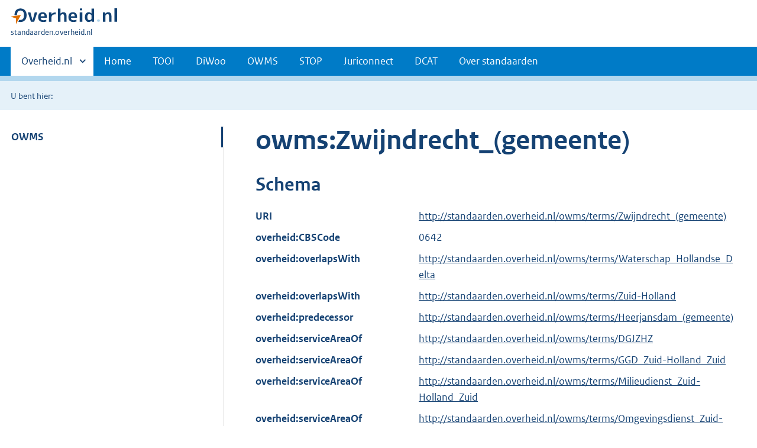

--- FILE ---
content_type: text/html;charset=utf-8
request_url: https://standaarden.overheid.nl/owms/terms/Zwijndrecht_(gemeente)
body_size: 7305
content:
<!DOCTYPE HTML>
<html lang="nl">
   <head>
      <meta http-equiv="Content-Type" content="text/html; charset=UTF-8">
      <title>standaarden.overheid.nl | </title>
      <meta http-equiv="X-UA-Compatible" content="IE=edge">
      <meta name="viewport" content="width=device-width,initial-scale=1">
      <link rel="stylesheet" title="default" href="/cb-common/2.39.0/css/main.css">
      <link rel="stylesheet" href="/cb-common/2.39.0/css/print.css">
      <link rel="shortcut icon" href="/cb-common/favicon.ico" type="image/vnd.microsoft.icon">
   </head>
   <body class="preview">
      <div class="skiplinks container"><a href="#content">Direct naar content</a></div>
      <header class="header">
         <div class="header__start">
            <div class="container"><button type="button" class="hidden-desktop button button--icon-hamburger" data-handler="toggle-nav" aria-controls="nav" aria-expanded="false">Menu</button><div class="logo "><a href="https://www.overheid.nl" title="Naar de homepage van overheid.nl"><img src="/cb-common/2.39.0/images/logo.svg" alt="Logo Overheid.nl, ga naar de startpagina overheid.nl"></a><p class="logo__you-are-here"><span class="visually-hidden">U bent hier:</span><span>standaarden.overheid.nl</span></p>
               </div>
            </div>
         </div>
         <nav class="header__nav header__nav--closed" id="nav" role="nav" aria-label="Primaire Navigatie">
            <h2 class="visually-hidden">Primaire navigatie</h2>
            <div class="container">
               <ul class="header__primary-nav list list--unstyled">
                  <li class="hidden-mobile"><a href="#other-sites" data-handler="toggle-other-sites" data-decorator="init-toggle-other-sites"><span class="visually-hidden">Andere sites binnen </span>Overheid.nl
                        </a></li>
                  <li><a href="/">Home</a></li>
                  <li><a href="/tooi">TOOI</a></li>
                  <li><a href="/diwoo">DiWoo</a></li>
                  <li><a href="/owms">OWMS</a></li>
                  <li><a href="/stop">STOP</a></li>
                  <li><a href="/juriconnect">Juriconnect</a></li>
                  <li><a href="/dcat">DCAT</a></li>
                  <li><a href="/over-standaarden">Over standaarden</a></li>
               </ul><a href="#other-sites" class="hidden-desktop" data-handler="toggle-other-sites" data-decorator="init-toggle-other-sites"><span class="visually-hidden">Andere sites binnen </span>Overheid.nl
                  </a></div>
         </nav>
      </header>
      <div class="header__more" id="other-sites">
         <div class="container columns">
            <div>
               <h2>Berichten over uw Buurt</h2>
               <p>Zoals vergunningen, bouwplannen en lokale regelgeving.</p>
               <ul class="list list--linked">
                  <li><a href="https://www.overheid.nl/berichten-over-uw-buurt/rondom-uw-woonadres">Rondom uw woonadres</a></li>
                  <li><a href="https://www.overheid.nl/berichten-over-uw-buurt">Rondom een zelfgekozen adres</a></li>
               </ul>
            </div>
            <div>
               <h2>Dienstverlening</h2>
               <p>Zoals belastingen, uitkeringen en subsidies.</p>
               <ul class="list list--linked">
                  <li><a href="https://www.overheid.nl/dienstverlening">Naar dienstverlening</a></li>
               </ul>
            </div>
            <div>
               <h2>Beleid &amp; regelgeving</h2>
               <p>Officiële publicaties van de overheid.</p>
               <ul class="list list--linked">
                  <li><a href="https://www.overheid.nl/beleid-en-regelgeving">Naar beleid &amp; regelgeving</a></li>
               </ul>
            </div>
            <div>
               <h2>Contactgegevens overheden</h2>
               <p>Adressen en contactpersonen van overheidsorganisaties.</p>
               <ul class="list list--linked">
                  <li><a href="https://organisaties.overheid.nl/">Naar overheidsorganisaties</a></li>
               </ul>
            </div>
         </div>
      </div>
      <div class="row row--page-opener">
         <div class="container">
            <div class="breadcrumb">
               <p>U bent hier:</p>
               <ol></ol>
            </div>
         </div>
      </div>
      <main>
         <div class="container columns columns--sticky-sidebar row" data-decorator="init-scroll-chapter">
            <nav class="columns--sticky-sidebar__sidebar" data-decorator="stick-sidebar add-mobile-foldability" id="toggleable-1" role="nav" aria-label="Secundaire Navigatie">
               <div>
                  <ul class="nav-sub">
                     <li class="nav-sub__item is-active"><a href="/owms" class="nav-sub__link">OWMS</a><ul xmlns="http://www.w3.org/1999/xhtml" class="nav-sub__sub">
                           <li class="nav-sub__sub-item"><a href="/owms/versies" aria-hidden="true" class="nav-sub__sub-link">Versie-overzicht</a></li>
                           <li class="nav-sub__sub-item"><a href="/owms/terms" aria-hidden="true" class="nav-sub__sub-link">OWMS 4.0</a><ul class="nav-sub__sub">
                                 <li class="nav-sub__sub-item"><a href="/owms/4.0/doc/eigenschappen" aria-hidden="true" class="nav-sub__sub-link">Eigenschappen</a><ul class="nav-sub__sub">
                                       <li class="nav-sub__sub-item"><a href="/owms/4.0/doc/eigenschappen/dcterms.identifier" aria-hidden="true">dcterms:identifier
                                             (Verwijzing)</a></li>
                                       <li class="nav-sub__sub-item"><a href="/owms/4.0/doc/eigenschappen/dcterms.title" aria-hidden="true">dcterms:title (Titel)</a></li>
                                       <li class="nav-sub__sub-item"><a href="/owms/4.0/doc/eigenschappen/dcterms.type" aria-hidden="true">dcterms:type
                                             (Informatietype)</a></li>
                                       <li class="nav-sub__sub-item"><a href="/owms/4.0/doc/eigenschappen/dcterms.language" aria-hidden="true">dcterms:language
                                             (Taal)</a></li>
                                       <li class="nav-sub__sub-item"><a href="/owms/4.0/doc/eigenschappen/overheid.authority" aria-hidden="true">overheid:authority
                                             (Eindverantwoordelijke)</a></li>
                                       <li class="nav-sub__sub-item"><a href="/owms/4.0/doc/eigenschappen/dcterms.creator" aria-hidden="true">dcterms:creator
                                             (Maker)</a></li>
                                       <li class="nav-sub__sub-item"><a href="/owms/4.0/doc/eigenschappen/dcterms.modified" aria-hidden="true">dcterms:modified
                                             (Wijzigingsdatum)</a></li>
                                       <li class="nav-sub__sub-item"><a href="/owms/4.0/doc/eigenschappen/dcterms.temporal" aria-hidden="true">dcterms:temporal
                                             (Dekking in tijd)</a></li>
                                       <li class="nav-sub__sub-item"><a href="/owms/4.0/doc/eigenschappen/dcterms.spatial" aria-hidden="true">dcterms:spatial
                                             (Locatie)</a></li>
                                       <li class="nav-sub__sub-item"><a href="/owms/4.0/doc/eigenschappen/dcterms.abstract" aria-hidden="true">dcterms:abstract
                                             (Samenvatting inhoud)</a></li>
                                       <li class="nav-sub__sub-item"><a href="/owms/4.0/doc/eigenschappen/dcterms.accessrights" aria-hidden="true">dcterms:accessRights (Toegangsrechten)</a></li>
                                       <li class="nav-sub__sub-item"><a href="/owms/4.0/doc/eigenschappen/dcterms.alternative" aria-hidden="true">dcterms:alternative
                                             (Alternatieve titel)</a></li>
                                       <li class="nav-sub__sub-item"><a href="/owms/4.0/doc/eigenschappen/dcterms.audience" aria-hidden="true">dcterms:audience
                                             (Doelgroep)</a></li>
                                       <li class="nav-sub__sub-item"><a href="/owms/4.0/doc/eigenschappen/dcterms.available" aria-hidden="true">dcterms:available
                                             (Looptijd publicatie)</a></li>
                                       <li class="nav-sub__sub-item"><a href="/owms/4.0/doc/eigenschappen/dcterms.conformsto" aria-hidden="true">dcterms:conformsTo
                                             (Voldoet aan)</a></li>
                                       <li class="nav-sub__sub-item"><a href="/owms/4.0/doc/eigenschappen/dcterms.contributor" aria-hidden="true">dcterms:contributor
                                             (Bijdrager)</a></li>
                                       <li class="nav-sub__sub-item"><a href="/owms/4.0/doc/eigenschappen/dcterms.coverage" aria-hidden="true">dcterms:coverage
                                             (Dekking)</a></li>
                                       <li class="nav-sub__sub-item"><a href="/owms/4.0/doc/eigenschappen/dcterms.created" aria-hidden="true">dcterms:created (Datum
                                             van creatie)</a></li>
                                       <li class="nav-sub__sub-item"><a href="/owms/4.0/doc/eigenschappen/dcterms.date" aria-hidden="true">dcterms:date (Datum)</a></li>
                                       <li class="nav-sub__sub-item"><a href="/owms/4.0/doc/eigenschappen/dcterms.dateaccepted" aria-hidden="true">dcterms:dateAccepted (Acceptatiedatum)</a></li>
                                       <li class="nav-sub__sub-item"><a href="/owms/4.0/doc/eigenschappen/dcterms.datecopyrighted" aria-hidden="true">dcterms:dateCopyrighted (Copyrightdatum)</a></li>
                                       <li class="nav-sub__sub-item"><a href="/owms/4.0/doc/eigenschappen/dcterms.datesubmitted" aria-hidden="true">dcterms:dateSubmitted (Datum indiening)</a></li>
                                       <li class="nav-sub__sub-item"><a href="/owms/4.0/doc/eigenschappen/dcterms.description" aria-hidden="true">dcterms:description
                                             (Omschrijving)</a></li>
                                       <li class="nav-sub__sub-item"><a href="/owms/4.0/doc/eigenschappen/dcterms.educationlevel" aria-hidden="true">dcterms:educationLevel (Opleidingsniveau)</a></li>
                                       <li class="nav-sub__sub-item"><a href="/owms/4.0/doc/eigenschappen/dcterms.extent" aria-hidden="true">dcterms:extent
                                             (Omvang)</a></li>
                                       <li class="nav-sub__sub-item"><a href="/owms/4.0/doc/eigenschappen/dcterms.format" aria-hidden="true">dcterms:format
                                             (Formaat)</a></li>
                                       <li class="nav-sub__sub-item"><a href="/owms/4.0/doc/eigenschappen/dcterms.hasformat" aria-hidden="true">dcterms:hasFormat
                                             (Heeft formaat)</a></li>
                                       <li class="nav-sub__sub-item"><a href="/owms/4.0/doc/eigenschappen/dcterms.haspart" aria-hidden="true">dcterms:hasPart (Omvat
                                             onderdeel)</a></li>
                                       <li class="nav-sub__sub-item"><a href="/owms/4.0/doc/eigenschappen/dcterms.hasversion" aria-hidden="true">dcterms:hasVersion
                                             (Heeft versie)</a></li>
                                       <li class="nav-sub__sub-item"><a href="/owms/4.0/doc/eigenschappen/dcterms.instructionalmethod" aria-hidden="true">dcterms:instructionalMethod (Gebruiksinstructie)</a></li>
                                       <li class="nav-sub__sub-item"><a href="/owms/4.0/doc/eigenschappen/dcterms.isformatof" aria-hidden="true">dcterms:isFormatOf
                                             (Is formaat van)</a></li>
                                       <li class="nav-sub__sub-item"><a href="/owms/4.0/doc/eigenschappen/dcterms.ispartof" aria-hidden="true">dcterms:isPartOf (Is
                                             onderdeel van)</a></li>
                                       <li class="nav-sub__sub-item"><a href="/owms/4.0/doc/eigenschappen/dcterms.isreferencedby" aria-hidden="true">dcterms:isReferencedBy (Wordt aangehaald door)</a></li>
                                       <li class="nav-sub__sub-item"><a href="/owms/4.0/doc/eigenschappen/dcterms.isreplacedby" aria-hidden="true">dcterms:isReplacedBy (Is vervangen door)</a></li>
                                       <li class="nav-sub__sub-item"><a href="/owms/4.0/doc/eigenschappen/dcterms.isrequiredby" aria-hidden="true">dcterms:isRequiredBy (Is vereist door)</a></li>
                                       <li class="nav-sub__sub-item"><a href="/owms/4.0/doc/eigenschappen/dcterms.isversionof" aria-hidden="true">dcterms:isVersionOf
                                             (Is een versie van)</a></li>
                                       <li class="nav-sub__sub-item"><a href="/owms/4.0/doc/eigenschappen/dcterms.issued" aria-hidden="true">dcterms:issued
                                             (Uitgiftedatum)</a></li>
                                       <li class="nav-sub__sub-item"><a href="/owms/4.0/doc/eigenschappen/dcterms.license" aria-hidden="true">dcterms:license
                                             (Licentie)</a></li>
                                       <li class="nav-sub__sub-item"><a href="/owms/4.0/doc/eigenschappen/dcterms.mediator" aria-hidden="true">dcterms:mediator
                                             (Bemiddelaar)</a></li>
                                       <li class="nav-sub__sub-item"><a href="/owms/4.0/doc/eigenschappen/dcterms.provenance" aria-hidden="true">dcterms:provenance
                                             (Herkomst)</a></li>
                                       <li class="nav-sub__sub-item"><a href="/owms/4.0/doc/eigenschappen/dcterms.publisher" aria-hidden="true">dcterms:publisher
                                             (Uitgever)</a></li>
                                       <li class="nav-sub__sub-item"><a href="/owms/4.0/doc/eigenschappen/dcterms.references" aria-hidden="true">dcterms:references
                                             (Referenties)</a></li>
                                       <li class="nav-sub__sub-item"><a href="/owms/4.0/doc/eigenschappen/dcterms.relation" aria-hidden="true">dcterms:relation
                                             (Relatie)</a></li>
                                       <li class="nav-sub__sub-item"><a href="/owms/4.0/doc/eigenschappen/dcterms.replaces" aria-hidden="true">dcterms:replaces
                                             (Vervangt)</a></li>
                                       <li class="nav-sub__sub-item"><a href="/owms/4.0/doc/eigenschappen/dcterms.requires" aria-hidden="true">dcterms:requires (Heeft
                                             nodig)</a></li>
                                       <li class="nav-sub__sub-item"><a href="/owms/4.0/doc/eigenschappen/dcterms.rights" aria-hidden="true">dcterms:rights
                                             (Rechten)</a></li>
                                       <li class="nav-sub__sub-item"><a href="/owms/4.0/doc/eigenschappen/dcterms.rightsholder" aria-hidden="true">dcterms:rightsHolder (Rechthebbende)</a></li>
                                       <li class="nav-sub__sub-item"><a href="/owms/4.0/doc/eigenschappen/dcterms.source" aria-hidden="true">dcterms:source (Bron /
                                             Oorsprong)</a></li>
                                       <li class="nav-sub__sub-item"><a href="/owms/4.0/doc/eigenschappen/dcterms.subject" aria-hidden="true">dcterms:subject
                                             (Onderwerp)</a></li>
                                       <li class="nav-sub__sub-item"><a href="/owms/4.0/doc/eigenschappen/dcterms.tableofcontents" aria-hidden="true">dcterms:tableOfContents (Inhoudsopgave)</a></li>
                                       <li class="nav-sub__sub-item"><a href="/owms/4.0/doc/eigenschappen/dcterms.valid" aria-hidden="true">dcterms:valid
                                             (Geldigheid)</a></li>
                                       <li class="nav-sub__sub-item"><a href="/owms/4.0/doc/eigenschappen/overheid.isratifiedby" aria-hidden="true">overheid:isRatifiedBy (Beslisser)</a></li>
                                    </ul>
                                 </li>
                                 <li class="nav-sub__sub-item"><a href="/owms/4.0/doc/syntax-codeerschemas" aria-hidden="true" class="nav-sub__sub-link">Syntax-codeerschema's</a><ul class="nav-sub__sub">
                                       <li class="nav-sub__sub-item"><a href="/owms/4.0/doc/syntax-codeerschemas/vrijetekst" aria-hidden="true">VrijeTekst</a></li>
                                       <li class="nav-sub__sub-item"><a href="/owms/4.0/doc/syntax-codeerschemas/dcterms.imt" aria-hidden="true">dcterms:IMT</a></li>
                                       <li class="nav-sub__sub-item"><a href="/owms/4.0/doc/syntax-codeerschemas/dcterms.period" aria-hidden="true">dcterms:Period</a></li>
                                       <li class="nav-sub__sub-item"><a href="/owms/4.0/doc/syntax-codeerschemas/dcterms.rfc4646" aria-hidden="true">dcterms:RFC4646
                                             (deprecated)</a></li>
                                       <li class="nav-sub__sub-item"><a href="/owms/4.0/doc/syntax-codeerschemas/dcterms.uri" aria-hidden="true">dcterms:URI
                                             (deprecated)</a></li>
                                       <li class="nav-sub__sub-item"><a href="/owms/4.0/doc/syntax-codeerschemas/dcterms.w3cdtf" aria-hidden="true">dcterms:W3CDTF
                                             (deprecated)</a></li>
                                       <li class="nav-sub__sub-item"><a href="/owms/4.0/doc/syntax-codeerschemas/overheid.postcodehuisnummer" aria-hidden="true">overheid:PostcodeHuisnummer</a></li>
                                       <li class="nav-sub__sub-item"><a href="/owms/4.0/doc/syntax-codeerschemas/overheid.EPSG28992" aria-hidden="true">overheid:EPSG28992</a></li>
                                       <li class="nav-sub__sub-item"><a href="/owms/4.0/doc/syntax-codeerschemas/xsd.anyuri" aria-hidden="true">xsd:anyURI</a></li>
                                       <li class="nav-sub__sub-item"><a href="/owms/4.0/doc/syntax-codeerschemas/xsd.date" aria-hidden="true">xsd:date</a></li>
                                       <li class="nav-sub__sub-item"><a href="/owms/4.0/doc/syntax-codeerschemas/xsd.datetime" aria-hidden="true">xsd:dateTime</a></li>
                                       <li class="nav-sub__sub-item"><a href="/owms/4.0/doc/syntax-codeerschemas/xsd.language" aria-hidden="true">xsd:language</a></li>
                                    </ul>
                                 </li>
                                 <li class="nav-sub__sub-item"><a href="/owms/4.0/doc/waardelijsten" aria-hidden="true" class="nav-sub__sub-link">Waardelijsten</a><ul class="nav-sub__sub">
                                       <li class="nav-sub__sub-item"><a href="/owms/4.0/doc/waardelijsten/overheid.doelgroep" aria-hidden="true">overheid:Doelgroep</a></li>
                                       <li class="nav-sub__sub-item"><a href="/owms/4.0/doc/waardelijsten/overheid.informatietype" aria-hidden="true">overheid:Informatietype</a></li>
                                       <li class="nav-sub__sub-item"><a href="/owms/4.0/doc/waardelijsten/overheid.kadastralegemeente" aria-hidden="true">overheid:KadastraleGemeente</a></li>
                                       <li class="nav-sub__sub-item"><a href="/owms/4.0/doc/waardelijsten/overheid.koninkrijksdeel" aria-hidden="true">overheid:Koninkrijksdeel</a></li>
                                       <li class="nav-sub__sub-item"><a href="/owms/4.0/doc/waardelijsten/overheid.rechtsgebied" aria-hidden="true">overheid:Rechtsgebied</a></li>
                                       <li class="nav-sub__sub-item"><a href="/owms/4.0/doc/waardelijsten/overheid.taxonomiebeleidsagenda" aria-hidden="true">overheid:TaxonomieBeleidsagenda (ook bekend als Activiteitenindex)</a></li>
                                       <li class="nav-sub__sub-item"><a href="/owms/4.0/doc/waardelijsten/thema-indeling-voor-officiele-publicaties" aria-hidden="true">Thema-indeling voor Officiële Publicaties (TOP-lijst)</a></li>
                                       <li class="nav-sub__sub-item"><a href="/owms/4.0/doc/waardelijsten/overheid.uniformeproductnaam" aria-hidden="true">overheid:UniformeProductnaam (UPL)</a></li>
                                       <li class="nav-sub__sub-item"><a href="/owms/4.0/doc/waardelijsten/overheid.themaindelingoverheid_v1.6" aria-hidden="true">overheid:ThemaindelingOverheid_v1.6 (depricated)</a></li>
                                       <li class="nav-sub__sub-item"><a href="/owms/4.0/doc/waardelijsten/overheid.vraagstructuurrijkthemaondernemers" aria-hidden="true">overheid:VraagstructuurRijkThemaOndernemers (deprecated)</a></li>
                                       <li class="nav-sub__sub-item"><a href="/owms/4.0/doc/waardelijsten/overheid.overheidsorganisatie" aria-hidden="true">overheid:Overheidsorganisatie</a></li>
                                       <li class="nav-sub__sub-item"><a href="/owms/4.0/doc/waardelijsten/overheid.adviescollege" aria-hidden="true">overheid:Adviescollege</a></li>
                                       <li class="nav-sub__sub-item"><a href="/owms/4.0/doc/waardelijsten/overheid.deelgemeente" aria-hidden="true">overheid:Deelgemeente</a></li>
                                       <li class="nav-sub__sub-item"><a href="/owms/4.0/doc/waardelijsten/overheid.caribischopenbaarlichaam" aria-hidden="true">overheid:CaribischOpenbaarLichaam</a></li>
                                       <li class="nav-sub__sub-item"><a href="/owms/4.0/doc/waardelijsten/overheid.dienst" aria-hidden="true">overheid:Dienst</a></li>
                                       <li class="nav-sub__sub-item"><a href="/owms/4.0/doc/waardelijsten/overheid.dienstagentschapinstellingofproject" aria-hidden="true">overheid:DienstAgentschapInstellingOfProject</a></li>
                                       <li class="nav-sub__sub-item"><a href="/owms/4.0/doc/waardelijsten/overheid.gemeente" aria-hidden="true">overheid:Gemeente</a></li>
                                       <li class="nav-sub__sub-item"><a href="/owms/4.0/doc/waardelijsten/overheid.hoogcollegevanstaat" aria-hidden="true">overheid:HoogCollegeVanStaat</a></li>
                                       <li class="nav-sub__sub-item"><a href="/owms/4.0/doc/waardelijsten/overheid.koepelorganisatie" aria-hidden="true">overheid:Koepelorganisatie</a></li>
                                       <li class="nav-sub__sub-item"><a href="/owms/4.0/doc/waardelijsten/overheid.koninklijkhuis" aria-hidden="true">overheid:KoninklijkHuis</a></li>
                                       <li class="nav-sub__sub-item"><a href="/owms/4.0/doc/waardelijsten/overheid.ministerie" aria-hidden="true">overheid:Ministerie</a></li>
                                       <li class="nav-sub__sub-item"><a href="/owms/4.0/doc/waardelijsten/overheid.openbaarlichaamvoorbedrijfenberoep" aria-hidden="true">overheid:OpenbaarLichaamVoorBedrijfEnBeroep</a></li>
                                       <li class="nav-sub__sub-item"><a href="/owms/4.0/doc/waardelijsten/overheid.politiekorps" aria-hidden="true">overheid:Politiekorps</a></li>
                                       <li class="nav-sub__sub-item"><a href="/owms/4.0/doc/waardelijsten/overheid.provincie" aria-hidden="true">overheid:Provincie</a></li>
                                       <li class="nav-sub__sub-item"><a href="/owms/4.0/doc/waardelijsten/overheid.rechterlijkemacht" aria-hidden="true">overheid:RechterlijkeMacht</a></li>
                                       <li class="nav-sub__sub-item"><a href="/owms/4.0/doc/waardelijsten/overheid.regering" aria-hidden="true">overheid:Regering</a></li>
                                       <li class="nav-sub__sub-item"><a href="/owms/4.0/doc/waardelijsten/overheid.regionaalsamenwerkingsorgaan" aria-hidden="true">overheid:RegionaalSamenwerkingsorgaan</a></li>
                                       <li class="nav-sub__sub-item"><a href="/owms/4.0/doc/waardelijsten/overheid.ggd" aria-hidden="true">overheid:GGD</a></li>
                                       <li class="nav-sub__sub-item"><a href="/owms/4.0/doc/waardelijsten/overheid.milieudienst" aria-hidden="true">overheid:Milieudienst</a></li>
                                       <li class="nav-sub__sub-item"><a href="/owms/4.0/doc/waardelijsten/overheid.plusregio" aria-hidden="true">overheid:Plusregio
                                             (depricated)</a></li>
                                       <li class="nav-sub__sub-item"><a href="/owms/4.0/doc/waardelijsten/overheid.recreatieschap" aria-hidden="true">overheid:Recreatieschap</a></li>
                                       <li class="nav-sub__sub-item"><a href="/owms/4.0/doc/waardelijsten/overheid.socialedienst" aria-hidden="true">overheid:SocialeDienst</a></li>
                                       <li class="nav-sub__sub-item"><a href="/owms/4.0/doc/waardelijsten/overheid.veiligheidsregio" aria-hidden="true">overheid:Veiligheidsregio</a></li>
                                       <li class="nav-sub__sub-item"><a href="/owms/4.0/doc/waardelijsten/overheid.rijksinspectie" aria-hidden="true">overheid:Rijksinspectie</a></li>
                                       <li class="nav-sub__sub-item"><a href="/owms/4.0/doc/waardelijsten/overheid.statengeneraal" aria-hidden="true">overheid:StatenGeneraal</a></li>
                                       <li class="nav-sub__sub-item"><a href="/owms/4.0/doc/waardelijsten/overheid.tuchtrechtelijkeinstantie" aria-hidden="true">overheid:TuchtrechtelijkeInstantie</a></li>
                                       <li class="nav-sub__sub-item"><a href="/owms/4.0/doc/waardelijsten/overheid.waterschap" aria-hidden="true">overheid:Waterschap</a></li>
                                       <li class="nav-sub__sub-item"><a href="/owms/4.0/doc/waardelijsten/overheid.zelfstandigbestuursorgaan" aria-hidden="true">overheid:ZelfstandigBestuursorgaan</a></li>
                                       <li class="nav-sub__sub-item"><a href="/owms/4.0/doc/waardelijsten/overheid.bestuursorgaandeelgemeente" aria-hidden="true">overheid:BestuursorgaanDeelgemeente</a></li>
                                       <li class="nav-sub__sub-item"><a href="/owms/4.0/doc/waardelijsten/overheid.bestuursorgaangemeente" aria-hidden="true">overheid:BestuursorgaanGemeente</a></li>
                                       <li class="nav-sub__sub-item"><a href="/owms/4.0/doc/waardelijsten/overheid.bestuursorgaanministerie" aria-hidden="true">overheid:BestuursorgaanMinisterie</a></li>
                                       <li class="nav-sub__sub-item"><a href="/owms/4.0/doc/waardelijsten/overheid.bestuursorgaanprovincie" aria-hidden="true">overheid:BestuursorgaanProvincie</a></li>
                                       <li class="nav-sub__sub-item"><a href="/owms/4.0/doc/waardelijsten/overheid.bestuursorgaanregionaalsamenwerkingsorgaan" aria-hidden="true">overheid:BestuursorgaanRegionaalSamenwerkingsorgaan</a></li>
                                       <li class="nav-sub__sub-item"><a href="/owms/4.0/doc/waardelijsten/overheid.bestuursorgaanwaterschap" aria-hidden="true">overheid:BestuursorgaanWaterschap</a></li>
                                    </ul>
                                 </li>
                                 <li class="nav-sub__sub-item"><a href="/owms/4.0/xsd" aria-hidden="true" class="nav-sub__sub-link">Downloads</a></li>
                              </ul>
                           </li>
                           <li class="nav-sub__sub-item"><a href="/owms/3.5/doc" aria-hidden="true" class="nav-sub__sub-link">OWMS 3.5</a><ul class="nav-sub__sub">
                                 <li class="nav-sub__sub-item"><a href="/owms/3.5/doc/eigenschappen" aria-hidden="true" class="nav-sub__sub-link">Eigenschappen</a><ul class="nav-sub__sub">
                                       <li class="nav-sub__sub-item"><a href="/owms/3.5/doc/eigenschappen/dcterms.identifier" aria-hidden="true">dcterms:identifier
                                             (Verwijzing)</a></li>
                                       <li class="nav-sub__sub-item"><a href="/owms/3.5/doc/eigenschappen/dcterms.title" aria-hidden="true">dcterms:title (Titel)</a></li>
                                       <li class="nav-sub__sub-item"><a href="/owms/3.5/doc/eigenschappen/dcterms.type" aria-hidden="true">dcterms:type
                                             (Informatietype)</a></li>
                                       <li class="nav-sub__sub-item"><a href="/owms/3.5/doc/eigenschappen/dcterms.language" aria-hidden="true">dcterms:language
                                             (Taal)</a></li>
                                       <li class="nav-sub__sub-item"><a href="/owms/3.5/doc/eigenschappen/overheid.authority" aria-hidden="true">overheid:authority
                                             (Eindverantwoordelijke)</a></li>
                                       <li class="nav-sub__sub-item"><a href="/owms/3.5/doc/eigenschappen/dcterms.creator" aria-hidden="true">dcterms:creator
                                             (Maker)</a></li>
                                       <li class="nav-sub__sub-item"><a href="/owms/3.5/doc/eigenschappen/dcterms.modified" aria-hidden="true">dcterms:modified
                                             (Wijzigingsdatum)</a></li>
                                       <li class="nav-sub__sub-item"><a href="/owms/3.5/doc/eigenschappen/dcterms.temporal" aria-hidden="true">dcterms:temporal
                                             (Dekking in tijd)</a></li>
                                       <li class="nav-sub__sub-item"><a href="/owms/3.5/doc/eigenschappen/dcterms.spatial" aria-hidden="true">dcterms:spatial
                                             (Locatie)</a></li>
                                       <li class="nav-sub__sub-item"><a href="/owms/3.5/doc/eigenschappen/dcterms.abstract" aria-hidden="true">dcterms:abstract
                                             (Samenvatting inhoud)</a></li>
                                       <li class="nav-sub__sub-item"><a href="/owms/3.5/doc/eigenschappen/dcterms.accessrights" aria-hidden="true">dcterms:accessRights (Toegangsrechten)</a></li>
                                       <li class="nav-sub__sub-item"><a href="/owms/3.5/doc/eigenschappen/dcterms.alternative" aria-hidden="true">dcterms:alternative
                                             (Alternatieve titel)</a></li>
                                       <li class="nav-sub__sub-item"><a href="/owms/3.5/doc/eigenschappen/dcterms.audience" aria-hidden="true">dcterms:audience
                                             (Doelgroep)</a></li>
                                       <li class="nav-sub__sub-item"><a href="/owms/3.5/doc/eigenschappen/dcterms.available" aria-hidden="true">dcterms:available
                                             (Looptijd publicatie)</a></li>
                                       <li class="nav-sub__sub-item"><a href="/owms/3.5/doc/eigenschappen/dcterms.conformsto" aria-hidden="true">dcterms:conformsTo
                                             (Voldoet aan)</a></li>
                                       <li class="nav-sub__sub-item"><a href="/owms/3.5/doc/eigenschappen/dcterms.contributor" aria-hidden="true">dcterms:contributor
                                             (Bijdrager)</a></li>
                                       <li class="nav-sub__sub-item"><a href="/owms/3.5/doc/eigenschappen/dcterms.coverage" aria-hidden="true">dcterms:coverage
                                             (Dekking)</a></li>
                                       <li class="nav-sub__sub-item"><a href="/owms/3.5/doc/eigenschappen/dcterms.created" aria-hidden="true">dcterms:created (Datum
                                             van creatie)</a></li>
                                       <li class="nav-sub__sub-item"><a href="/owms/3.5/doc/eigenschappen/dcterms.date" aria-hidden="true">dcterms:date (Datum)</a></li>
                                       <li class="nav-sub__sub-item"><a href="/owms/3.5/doc/eigenschappen/dcterms.dateaccepted" aria-hidden="true">dcterms:dateAccepted (Acceptatiedatum)</a></li>
                                       <li class="nav-sub__sub-item"><a href="/owms/3.5/doc/eigenschappen/dcterms.datecopyrighted" aria-hidden="true">dcterms:dateCopyrighted (Copyrightdatum)</a></li>
                                       <li class="nav-sub__sub-item"><a href="/owms/3.5/doc/eigenschappen/dcterms.datesubmitted" aria-hidden="true">dcterms:dateSubmitted (Datum indiening)</a></li>
                                       <li class="nav-sub__sub-item"><a href="/owms/3.5/doc/eigenschappen/dcterms.description" aria-hidden="true">dcterms:description
                                             (Omschrijving)</a></li>
                                       <li class="nav-sub__sub-item"><a href="/owms/3.5/doc/eigenschappen/dcterms.educationlevel" aria-hidden="true">dcterms:educationLevel (Opleidingsniveau)</a></li>
                                       <li class="nav-sub__sub-item"><a href="/owms/3.5/doc/eigenschappen/dcterms.extent" aria-hidden="true">dcterms:extent
                                             (Omvang)</a></li>
                                       <li class="nav-sub__sub-item"><a href="/owms/3.5/doc/eigenschappen/dcterms.format" aria-hidden="true">dcterms:format
                                             (Formaat)</a></li>
                                       <li class="nav-sub__sub-item"><a href="/owms/3.5/doc/eigenschappen/dcterms.hasformat" aria-hidden="true">dcterms:hasFormat
                                             (Heeft formaat)</a></li>
                                       <li class="nav-sub__sub-item"><a href="/owms/3.5/doc/eigenschappen/dcterms.haspart" aria-hidden="true">dcterms:hasPart (Omvat
                                             onderdeel)</a></li>
                                       <li class="nav-sub__sub-item"><a href="/owms/3.5/doc/eigenschappen/dcterms.hasversion" aria-hidden="true">dcterms:hasVersion
                                             (Heeft versie)</a></li>
                                       <li class="nav-sub__sub-item"><a href="/owms/3.5/doc/eigenschappen/dcterms.instructionalmethod" aria-hidden="true">dcterms:instructionalMethod (Gebruiksinstructie)</a></li>
                                       <li class="nav-sub__sub-item"><a href="/owms/3.5/doc/eigenschappen/dcterms.isformatof" aria-hidden="true">dcterms:isFormatOf
                                             (Is formaat van)</a></li>
                                       <li class="nav-sub__sub-item"><a href="/owms/3.5/doc/eigenschappen/dcterms.ispartof" aria-hidden="true">dcterms:isPartOf (Is
                                             onderdeel van)</a></li>
                                       <li class="nav-sub__sub-item"><a href="/owms/3.5/doc/eigenschappen/dcterms.isreferencedby" aria-hidden="true">dcterms:isReferencedBy (Wordt aangehaald door)</a></li>
                                       <li class="nav-sub__sub-item"><a href="/owms/3.5/doc/eigenschappen/dcterms.isreplacedby" aria-hidden="true">dcterms:isReplacedBy (Is vervangen door)</a></li>
                                       <li class="nav-sub__sub-item"><a href="/owms/3.5/doc/eigenschappen/dcterms.isrequiredby" aria-hidden="true">dcterms:isRequiredBy (Is vereist door)</a></li>
                                       <li class="nav-sub__sub-item"><a href="/owms/3.5/doc/eigenschappen/dcterms.isversionof" aria-hidden="true">dcterms:isVersionOf
                                             (Is een versie van)</a></li>
                                       <li class="nav-sub__sub-item"><a href="/owms/3.5/doc/eigenschappen/dcterms.issued" aria-hidden="true">dcterms:issued
                                             (Uitgiftedatum)</a></li>
                                       <li class="nav-sub__sub-item"><a href="/owms/3.5/doc/eigenschappen/dcterms.license" aria-hidden="true">dcterms:license
                                             (Licentie)</a></li>
                                       <li class="nav-sub__sub-item"><a href="/owms/3.5/doc/eigenschappen/dcterms.mediator" aria-hidden="true">dcterms:mediator
                                             (Bemiddelaar)</a></li>
                                       <li class="nav-sub__sub-item"><a href="/owms/3.5/doc/eigenschappen/dcterms.provenance" aria-hidden="true">dcterms:provenance
                                             (Herkomst)</a></li>
                                       <li class="nav-sub__sub-item"><a href="/owms/3.5/doc/eigenschappen/dcterms.publisher" aria-hidden="true">dcterms:publisher
                                             (Uitgever)</a></li>
                                       <li class="nav-sub__sub-item"><a href="/owms/3.5/doc/eigenschappen/dcterms.references" aria-hidden="true">dcterms:references
                                             (Referenties)</a></li>
                                       <li class="nav-sub__sub-item"><a href="/owms/3.5/doc/eigenschappen/dcterms.relation" aria-hidden="true">dcterms:relation
                                             (Relatie)</a></li>
                                       <li class="nav-sub__sub-item"><a href="/owms/3.5/doc/eigenschappen/dcterms.replaces" aria-hidden="true">dcterms:replaces
                                             (Vervangt)</a></li>
                                       <li class="nav-sub__sub-item"><a href="/owms/3.5/doc/eigenschappen/dcterms.requires" aria-hidden="true">dcterms:requires (Heeft
                                             nodig)</a></li>
                                       <li class="nav-sub__sub-item"><a href="/owms/3.5/doc/eigenschappen/dcterms.rights" aria-hidden="true">dcterms:rights
                                             (Rechten)</a></li>
                                       <li class="nav-sub__sub-item"><a href="/owms/3.5/doc/eigenschappen/dcterms.rightsholder" aria-hidden="true">dcterms:rightsHolder (Rechthebbende)</a></li>
                                       <li class="nav-sub__sub-item"><a href="/owms/3.5/doc/eigenschappen/dcterms.source" aria-hidden="true">dcterms:source (Bron /
                                             Oorsprong)</a></li>
                                       <li class="nav-sub__sub-item"><a href="/owms/3.5/doc/eigenschappen/dcterms.subject" aria-hidden="true">dcterms:subject
                                             (Onderwerp)</a></li>
                                       <li class="nav-sub__sub-item"><a href="/owms/3.5/doc/eigenschappen/dcterms.tableofcontents" aria-hidden="true">dcterms:tableOfContents (Inhoudsopgave)</a></li>
                                       <li class="nav-sub__sub-item"><a href="/owms/3.5/doc/eigenschappen/dcterms.valid" aria-hidden="true">dcterms:valid
                                             (Geldigheid)</a></li>
                                       <li class="nav-sub__sub-item"><a href="/owms/3.5/doc/eigenschappen/overheid.isratifiedby" aria-hidden="true">overheid:isRatifiedBy (Beslisser)</a></li>
                                    </ul>
                                 </li>
                                 <li class="nav-sub__sub-item"><a href="/owms/3.5/doc/syntax-codeerschemas" aria-hidden="true" class="nav-sub__sub-link">Syntax-codeerschema's</a><ul class="nav-sub__sub">
                                       <li class="nav-sub__sub-item"><a href="/owms/3.5/doc/syntax-codeerschemas/vrijetekst" aria-hidden="true">VrijeTekst</a></li>
                                       <li class="nav-sub__sub-item"><a href="/owms/3.5/doc/syntax-codeerschemas/dcterms.imt" aria-hidden="true">dcterms:IMT</a></li>
                                       <li class="nav-sub__sub-item"><a href="/owms/3.5/doc/syntax-codeerschemas/dcterms.period" aria-hidden="true">dcterms:Period</a></li>
                                       <li class="nav-sub__sub-item"><a href="/owms/3.5/doc/syntax-codeerschemas/dcterms.rfc4646" aria-hidden="true">dcterms:RFC4646</a></li>
                                       <li class="nav-sub__sub-item"><a href="/owms/3.5/doc/syntax-codeerschemas/dcterms.uri" aria-hidden="true">dcterms:URI</a></li>
                                       <li class="nav-sub__sub-item"><a href="/owms/3.5/doc/syntax-codeerschemas/dcterms.w3cdtf" aria-hidden="true">dcterms:W3CDTF</a></li>
                                       <li class="nav-sub__sub-item"><a href="/owms/3.5/doc/syntax-codeerschemas/overheid.postcodehuisnummer" aria-hidden="true">overheid:PostcodeHuisnummer</a></li>
                                    </ul>
                                 </li>
                                 <li class="nav-sub__sub-item"><a href="/owms/3.5/doc/waardelijsten" aria-hidden="true" class="nav-sub__sub-link">Waardelijsten</a><ul class="nav-sub__sub">
                                       <li class="nav-sub__sub-item"><a href="/owms/3.5/doc/waardelijsten/overheid.doelgroep" aria-hidden="true">overheid:Doelgroep</a></li>
                                       <li class="nav-sub__sub-item"><a href="/owms/3.5/doc/waardelijsten/overheid.informatietype" aria-hidden="true">overheid:Informatietype</a></li>
                                       <li class="nav-sub__sub-item"><a href="/owms/3.5/doc/waardelijsten/overheid.kadastralegemeente" aria-hidden="true">overheid:KadastraleGemeente</a></li>
                                       <li class="nav-sub__sub-item"><a href="/owms/3.5/doc/waardelijsten/overheid.koninkrijksdeel" aria-hidden="true">overheid:Koninkrijksdeel</a></li>
                                       <li class="nav-sub__sub-item"><a href="/owms/3.5/doc/waardelijsten/overheid.taxonomiebeleidsagenda" aria-hidden="true">overheid:TaxonomieBeleidsagenda</a></li>
                                       <li class="nav-sub__sub-item"><a href="/owms/3.5/doc/waardelijsten/overheid.themaindelingoverheid" aria-hidden="true">overheid:ThemaindelingOverheid</a></li>
                                       <li class="nav-sub__sub-item"><a href="/owms/3.5/doc/waardelijsten/overheid.vraagstructuurrijkprofiel" aria-hidden="true">overheid:VraagstructuurRijkProfiel (deprecated)</a></li>
                                       <li class="nav-sub__sub-item"><a href="/owms/3.5/doc/waardelijsten/overheid.vraagstructuurrijksituatie" aria-hidden="true">overheid:VraagstructuurRijkSituatie (deprecated)</a></li>
                                       <li class="nav-sub__sub-item"><a href="/owms/3.5/doc/waardelijsten/overheid.vraagstructuurrijkthemaondernemers" aria-hidden="true">overheid:VraagstructuurRijkThemaOndernemers (deprecated)</a></li>
                                       <li class="nav-sub__sub-item"><a href="/owms/3.5/doc/waardelijsten/overheid.adviescollege" aria-hidden="true">overheid:Adviescollege</a></li>
                                       <li class="nav-sub__sub-item"><a href="/owms/3.5/doc/waardelijsten/overheid.deelgemeente" aria-hidden="true">overheid:Deelgemeente</a></li>
                                       <li class="nav-sub__sub-item"><a href="/owms/3.5/doc/waardelijsten/overheid.dienst" aria-hidden="true">overheid:Dienst</a></li>
                                       <li class="nav-sub__sub-item"><a href="/owms/3.5/doc/waardelijsten/overheid.dienstagentschapinstellingofproject" aria-hidden="true">overheid:DienstAgentschapInstellingOfProject (deprecated)</a></li>
                                       <li class="nav-sub__sub-item"><a href="/owms/3.5/doc/waardelijsten/overheid.gemeente" aria-hidden="true">overheid:Gemeente</a></li>
                                       <li class="nav-sub__sub-item"><a href="/owms/3.5/doc/waardelijsten/overheid.hoogcollegevanstaat" aria-hidden="true">overheid:HoogCollegeVanStaat</a></li>
                                       <li class="nav-sub__sub-item"><a href="/owms/3.5/doc/waardelijsten/overheid.koepelorganisatie" aria-hidden="true">overheid:Koepelorganisatie</a></li>
                                       <li class="nav-sub__sub-item"><a href="/owms/3.5/doc/waardelijsten/overheid.koninklijkhuis" aria-hidden="true">overheid:KoninklijkHuis</a></li>
                                       <li class="nav-sub__sub-item"><a href="/owms/3.5/doc/waardelijsten/overheid.ministerie" aria-hidden="true">overheid:Ministerie</a></li>
                                       <li class="nav-sub__sub-item"><a href="/owms/3.5/doc/waardelijsten/overheid.openbaarlichaamvoorbedrijfenberoep" aria-hidden="true">overheid:OpenbaarLichaamVoorBedrijfEnBeroep</a></li>
                                       <li class="nav-sub__sub-item"><a href="/owms/3.5/doc/waardelijsten/overheid.politiekorps" aria-hidden="true">overheid:Politiekorps</a></li>
                                       <li class="nav-sub__sub-item"><a href="/owms/3.5/doc/waardelijsten/overheid.provincie" aria-hidden="true">overheid:Provincie</a></li>
                                       <li class="nav-sub__sub-item"><a href="/owms/3.5/doc/waardelijsten/overheid.rechterlijkemacht" aria-hidden="true">overheid:RechterlijkeMacht</a></li>
                                       <li class="nav-sub__sub-item"><a href="/owms/3.5/doc/waardelijsten/overheid.regering" aria-hidden="true">overheid:Regering</a></li>
                                       <li class="nav-sub__sub-item"><a href="/owms/3.5/doc/waardelijsten/overheid.regionaalsamenwerkingsorgaan" aria-hidden="true">overheid:RegionaalSamenwerkingsorgaan</a></li>
                                       <li class="nav-sub__sub-item"><a href="/owms/3.5/doc/waardelijsten/overheid.rijksinspectie" aria-hidden="true">overheid:Rijksinspectie</a></li>
                                       <li class="nav-sub__sub-item"><a href="/owms/3.5/doc/waardelijsten/overheid.statengeneraal" aria-hidden="true">overheid:StatenGeneraal</a></li>
                                       <li class="nav-sub__sub-item"><a href="/owms/3.5/doc/waardelijsten/overheid.waterschap" aria-hidden="true">overheid:Waterschap</a></li>
                                       <li class="nav-sub__sub-item"><a href="/owms/3.5/doc/waardelijsten/overheid.zelfstandigbestuursorgaan" aria-hidden="true">overheid:ZelfstandigBestuursorgaan</a></li>
                                       <li class="nav-sub__sub-item"><a href="/owms/3.5/doc/waardelijsten/overheid.bestuursorgaandeelgemeente" aria-hidden="true">overheid:BestuursorgaanDeelgemeente</a></li>
                                       <li class="nav-sub__sub-item"><a href="/owms/3.5/doc/waardelijsten/overheid.bestuursorgaangemeente" aria-hidden="true">overheid:BestuursorgaanGemeente</a></li>
                                       <li class="nav-sub__sub-item"><a href="/owms/3.5/doc/waardelijsten/overheid.bestuursorgaanministerie" aria-hidden="true">overheid:BestuursorgaanMinisterie</a></li>
                                       <li class="nav-sub__sub-item"><a href="/owms/3.5/doc/waardelijsten/overheid.bestuursorgaanprovincie" aria-hidden="true">overheid:BestuursorgaanProvincie</a></li>
                                       <li class="nav-sub__sub-item"><a href="/owms/3.5/doc/waardelijsten/overheid.bestuursorgaanregionaalsamenwerkingsorgaan" aria-hidden="true">overheid:BestuursorgaanRegionaalSamenwerkingsorgaan</a></li>
                                       <li class="nav-sub__sub-item"><a href="/owms/3.5/doc/waardelijsten/overheid.bestuursorgaanwaterschap" aria-hidden="true">overheid:BestuursorgaanWaterschap</a></li>
                                    </ul>
                                 </li>
                                 <li class="nav-sub__sub-item"><a href="/owms/3.5/xsd" aria-hidden="true" class="nav-sub__sub-link">XSD OWMS 3.5</a></li>
                              </ul>
                           </li>
                           <li class="nav-sub__sub-item"><a href="/owms/beheer" aria-hidden="true" class="nav-sub__sub-link">Beheer</a></li>
                           <li class="nav-sub__sub-item"><a href="/owms/owms-contentmodellen" aria-hidden="true" class="nav-sub__sub-link">Contentmodellen voor OWMS</a><ul class="nav-sub__sub">
                                 <li class="nav-sub__sub-item"><a href="/bwb" aria-hidden="true" class="nav-sub__sub-link">Basiswettenbestand (BWB)</a></li>
                                 <li class="nav-sub__sub-item"><a href="/drop" aria-hidden="true" class="nav-sub__sub-link">Decentrale regelgeving en officiële publicaties (DROP)</a></li>
                                 <li class="nav-sub__sub-item"><a href="/op" aria-hidden="true" class="nav-sub__sub-link">Officiële publicaties (OP)</a></li>
                                 <li class="nav-sub__sub-item"><a href="/rijksoverheid" aria-hidden="true" class="nav-sub__sub-link">Platform Rijksoverheid Online</a><ul class="nav-sub__sub">
                                       <li class="nav-sub__sub-item"><a href="/rijksoverheid/doc/waardelijsten/rijksoverheid.informatietype" aria-hidden="true">rijksoverheid:Informatietype</a></li>
                                       <li class="nav-sub__sub-item"><a href="/rijksoverheid/doc/waardelijsten/rijksoverheid.organisatie" aria-hidden="true">rijksoverheid:Organisatie</a></li>
                                    </ul>
                                 </li>
                                 <li class="nav-sub__sub-item"><a href="/sc" aria-hidden="true" class="nav-sub__sub-link">Samenwerkende Catalogi</a><ul class="nav-sub__sub">
                                       <li class="nav-sub__sub-item"><a href="/upl" aria-hidden="true" class="nav-sub__sub-link">Uniforme Productnamenlijst (UPL)</a></li>
                                    </ul>
                                 </li>
                                 <li class="nav-sub__sub-item"><a href="/sru" aria-hidden="true" class="nav-sub__sub-link">SRU-koppelvlak zoekdienst</a></li>
                              </ul>
                           </li>
                           <li class="nav-sub__sub-item"><a href="/owms/faq" aria-hidden="true" class="nav-sub__sub-link">Veelgestelde vragen</a></li>
                        </ul>
                     </li>
                  </ul>
               </div>
            </nav>
            <div class="container" id="content" role="main">
               <h1 xmlns="http://www.w3.org/1999/xhtml">owms:Zwijndrecht_(gemeente)</h1>
               <section xmlns="http://www.w3.org/1999/xhtml">
                  <h2>Schema</h2>
                  <dl class="dl dl--horizontal">
                     <dt>URI</dt>
                     <dd><a href="https://standaarden.overheid.nl:443/owms/terms/Zwijndrecht_(gemeente)">http://standaarden.overheid.nl/owms/terms/Zwijndrecht_(gemeente)</a></dd>
                     
                     
                     	
                     <dt>overheid:CBSCode</dt>
                     <dd>0642</dd>
                     	
                     <dt>overheid:overlapsWith</dt>
                     <dd><a href="https://standaarden.overheid.nl:443/owms/terms/Waterschap_Hollandse_Delta">http://standaarden.overheid.nl/owms/terms/Waterschap_Hollandse_Delta</a></dd>
                     	
                     <dt>overheid:overlapsWith</dt>
                     <dd><a href="https://standaarden.overheid.nl:443/owms/terms/Zuid-Holland">http://standaarden.overheid.nl/owms/terms/Zuid-Holland</a></dd>
                     	
                     <dt>overheid:predecessor</dt>
                     <dd><a href="https://standaarden.overheid.nl:443/owms/terms/Heerjansdam_(gemeente)">http://standaarden.overheid.nl/owms/terms/Heerjansdam_(gemeente)</a></dd>
                     	
                     <dt>overheid:serviceAreaOf</dt>
                     <dd><a href="https://standaarden.overheid.nl:443/owms/terms/DGJZHZ">http://standaarden.overheid.nl/owms/terms/DGJZHZ</a></dd>
                     	
                     <dt>overheid:serviceAreaOf</dt>
                     <dd><a href="https://standaarden.overheid.nl:443/owms/terms/GGD_Zuid-Holland_Zuid">http://standaarden.overheid.nl/owms/terms/GGD_Zuid-Holland_Zuid</a></dd>
                     	
                     <dt>overheid:serviceAreaOf</dt>
                     <dd><a href="https://standaarden.overheid.nl:443/owms/terms/Milieudienst_Zuid-Holland_Zuid">http://standaarden.overheid.nl/owms/terms/Milieudienst_Zuid-Holland_Zuid</a></dd>
                     	
                     <dt>overheid:serviceAreaOf</dt>
                     <dd><a href="https://standaarden.overheid.nl:443/owms/terms/Omgevingsdienst_Zuid-Holland_Zuid">http://standaarden.overheid.nl/owms/terms/Omgevingsdienst_Zuid-Holland_Zuid</a></dd>
                     	
                     <dt>overheid:serviceAreaOf</dt>
                     <dd><a href="https://standaarden.overheid.nl:443/owms/terms/drechtsteden">http://standaarden.overheid.nl/owms/terms/drechtsteden</a></dd>
                     	
                     <dt>overheid:serviceAreaOf</dt>
                     <dd><a href="https://standaarden.overheid.nl:443/owms/terms/drechtwerk">http://standaarden.overheid.nl/owms/terms/drechtwerk</a></dd>
                     	
                     <dt>overheid:serviceAreaOf</dt>
                     <dd><a href="https://standaarden.overheid.nl:443/owms/terms/gevudo">http://standaarden.overheid.nl/owms/terms/gevudo</a></dd>
                     	
                     <dt>overheid:serviceAreaOf</dt>
                     <dd><a href="https://standaarden.overheid.nl:443/owms/terms/koepbstgr">http://standaarden.overheid.nl/owms/terms/koepbstgr</a></dd>
                     	
                     <dt>overheid:serviceAreaOf</dt>
                     <dd><a href="https://standaarden.overheid.nl:443/owms/terms/nrsijsm">http://standaarden.overheid.nl/owms/terms/nrsijsm</a></dd>
                     	
                     <dt>overheid:serviceAreaOf</dt>
                     <dd><a href="https://standaarden.overheid.nl:443/owms/terms/svshslzuid">http://standaarden.overheid.nl/owms/terms/svshslzuid</a></dd>
                     	
                     <dt>overheid:serviceAreaOf</dt>
                     <dd><a href="https://standaarden.overheid.nl:443/owms/terms/vregzhz">http://standaarden.overheid.nl/owms/terms/vregzhz</a></dd>
                     	
                     <dt>rdf:type</dt>
                     <dd><a href="http://purl.org/dc/terms/Agent">http://purl.org/dc/terms/Agent</a></dd>
                     	
                     <dt>rdf:type</dt>
                     <dd><a href="https://standaarden.overheid.nl:443/owms/terms/Agent">http://standaarden.overheid.nl/owms/terms/Agent</a></dd>
                     	
                     <dt>rdf:type</dt>
                     <dd><a href="https://standaarden.overheid.nl:443/owms/terms/Gemeente">http://standaarden.overheid.nl/owms/terms/Gemeente</a></dd>
                     	
                     <dt>rdf:type</dt>
                     <dd><a href="https://standaarden.overheid.nl:443/owms/terms/Organisatie">http://standaarden.overheid.nl/owms/terms/Organisatie</a></dd>
                     	
                     <dt>rdf:type</dt>
                     <dd><a href="https://standaarden.overheid.nl:443/owms/terms/Overheidsorganisatie">http://standaarden.overheid.nl/owms/terms/Overheidsorganisatie</a></dd>
                     	
                     <dt>rdf:type</dt>
                     <dd><a href="http://www.w3.org/2000/01/rdf-schema#Resource">http://www.w3.org/2000/01/rdf-schema#Resource</a></dd>
                     	
                     <dt>rdf:type</dt>
                     <dd><a href="http://www.w3.org/2002/07/owl#Thing">http://www.w3.org/2002/07/owl#Thing</a></dd>
                     	
                     <dt>rdfs:label</dt>
                     <dd>Zwijndrecht</dd>
                     	
                     <dt>skos:prefLabel</dt>
                     <dd>Zwijndrecht</dd>
                     
                     
                     </dl>
               </section>
            </div>
         </div>
      </main>
      <footer>
         <div class="footer row--footer" role="contentinfo">
            <div class="container columns">
               <div>
                  <ul class="list list--linked">
                     <li class="list__item"><a href="https://www.overheid.nl/over-deze-site">Over deze website</a></li>
                     <li class="list__item"><a href="https://www.overheid.nl/contact">Contact</a></li>
                     <li class="list__item"><a href="https://www.overheid.nl/english" lang="en">English</a></li>
                     <li class="list__item"><a href="https://www.overheid.nl/help">Help</a></li>
                     <li class="list__item"><a href="https://www.overheid.nl/help/zoeken">Zoeken</a></li>
                  </ul>
               </div>
               <div>
                  <ul class="list list--linked">
                     <li class="list__item"><a href="https://www.overheid.nl/informatie-hergebruiken">Informatie hergebruiken</a></li>
                     <li class="list__item"><a href="https://www.overheid.nl/privacy-statement">Privacy en cookies</a></li>
                     <li class="list__item"><a href="https://www.overheid.nl/toegankelijkheid">Toegankelijkheid</a></li>
                     <li class="list__item"><a href="https://www.overheid.nl/sitemap">Sitemap</a></li>
                     <li class="list__item"><a href="https://www.ncsc.nl/contact/kwetsbaarheid-melden">Kwetsbaarheid melden</a></li>
                  </ul>
               </div>
               <div>
                  <ul class="list list--linked">
                     <li class="list__item"><a href="https://data.overheid.nl">Open data</a></li>
                     <li class="list__item"><a href="http://linkeddata.overheid.nl">Linked Data Overheid</a></li>
                     <li class="list__item"><a href="https://puc.overheid.nl">PUC Open Data</a></li>
                  </ul>
               </div>
               <div>
                  <ul class="list list--linked">
                     <li class="list__item"><a href="https://mijn.overheid.nl">MijnOverheid.nl</a></li>
                     <li class="list__item"><a href="https://www.rijksoverheid.nl">Rijksoverheid.nl</a></li>
                     <li class="list__item"><a href="https://ondernemersplein.kvk.nl">Ondernemersplein</a></li>
                     <li class="list__item"><a href="https://www.werkenbijdeoverheid.nl">Werkenbijdeoverheid.nl</a></li>
                  </ul>
               </div>
            </div>
         </div>
      </footer><script src="/cb-common/2.39.0/js/main.js"></script></body>
   <!--5.4.4--></html>